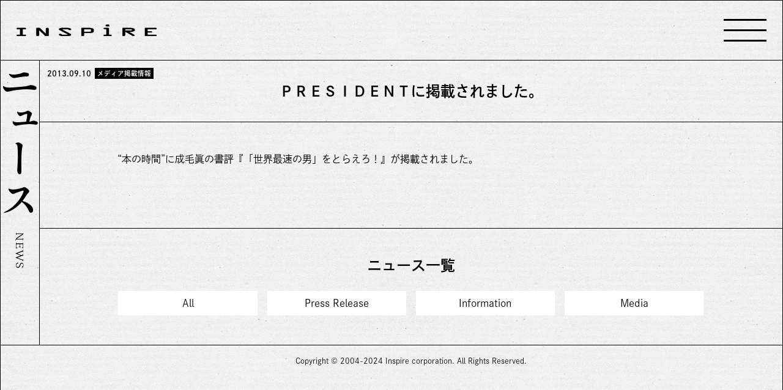

--- FILE ---
content_type: text/html; charset=UTF-8
request_url: https://www.inspirecorp.co.jp/news/media/%EF%BD%90%EF%BD%92%EF%BD%85%EF%BD%93%EF%BD%89%EF%BD%84%EF%BD%85%EF%BD%8E%EF%BD%94%E3%81%AB%E6%8E%B2%E8%BC%89%E3%81%95%E3%82%8C%E3%81%BE%E3%81%97%E3%81%9F%E3%80%82-2
body_size: 29607
content:
<!doctype html>
<html lang="ja">
<head>
<!-- Google Tag Manager -->
<script>(function(w,d,s,l,i){w[l]=w[l]||[];w[l].push({'gtm.start':
new Date().getTime(),event:'gtm.js'});var f=d.getElementsByTagName(s)[0],
j=d.createElement(s),dl=l!='dataLayer'?'&l='+l:'';j.async=true;j.src=
'https://www.googletagmanager.com/gtm.js?id='+i+dl;f.parentNode.insertBefore(j,f);
})(window,document,'script','dataLayer','GTM-N5FPRW4');</script>
<!-- End Google Tag Manager -->

<script>
  (function(d) {
    var config = {
      kitId: 'fkv6mao',
      scriptTimeout: 3000,
      async: true
    },
    h=d.documentElement,t=setTimeout(function(){h.className=h.className.replace(/\bwf-loading\b/g,"")+" wf-inactive";},config.scriptTimeout),tk=d.createElement("script"),f=false,s=d.getElementsByTagName("script")[0],a;h.className+=" wf-loading";tk.src='https://use.typekit.net/'+config.kitId+'.js';tk.async=true;tk.onload=tk.onreadystatechange=function(){a=this.readyState;if(f||a&&a!="complete"&&a!="loaded")return;f=true;clearTimeout(t);try{Typekit.load(config)}catch(e){}};s.parentNode.insertBefore(tk,s)
  })(document);
</script>
<script>
  (function(d) {
    var config = {
      kitId: 'nln8zyq',
      scriptTimeout: 3000,
      async: true
    },
    h=d.documentElement,t=setTimeout(function(){h.className=h.className.replace(/\bwf-loading\b/g,"")+" wf-inactive";},config.scriptTimeout),tk=d.createElement("script"),f=false,s=d.getElementsByTagName("script")[0],a;h.className+=" wf-loading";tk.src='https://use.typekit.net/'+config.kitId+'.js';tk.async=true;tk.onload=tk.onreadystatechange=function(){a=this.readyState;if(f||a&&a!="complete"&&a!="loaded")return;f=true;clearTimeout(t);try{Typekit.load(config)}catch(e){}};s.parentNode.insertBefore(tk,s)
  })(document);
</script><meta charset="utf-8">

<meta name="viewport" content="width=device-width, initial-scale=1">
<meta property="og:image" content="https://www.inspirecorp.co.jp/inspire/wp-content/themes/inspire01/common/images/ogp01.png" />
<link rel="stylesheet" href="https://www.inspirecorp.co.jp/inspire/wp-content/themes/inspire01/common/styles/reset.css" type="text/css" />
<link rel="stylesheet" href="https://www.inspirecorp.co.jp/inspire/wp-content/themes/inspire01/common/styles/style.css" type="text/css" />
<link rel="stylesheet" href="https://www.inspirecorp.co.jp/inspire/wp-content/themes/inspire01/single/styles/style.css" type="text/css" />
<link rel="shortcut icon" href="https://www.inspirecorp.co.jp/inspire/wp-content/themes/inspire01/common/images/favicon.ico" type="image/x-icon" />

		<!-- All in One SEO 4.6.1.1 - aioseo.com -->
		<title>ＰＲＥＳＩＤＥＮＴに掲載されました。 | 株式会社インスパイア</title>
		<meta name="robots" content="max-image-preview:large" />
		<link rel="canonical" href="https://www.inspirecorp.co.jp/news/media/%ef%bd%90%ef%bd%92%ef%bd%85%ef%bd%93%ef%bd%89%ef%bd%84%ef%bd%85%ef%bd%8e%ef%bd%94%e3%81%ab%e6%8e%b2%e8%bc%89%e3%81%95%e3%82%8c%e3%81%be%e3%81%97%e3%81%9f%e3%80%82-2" />
		<meta name="generator" content="All in One SEO (AIOSEO) 4.6.1.1" />
		<meta property="og:locale" content="ja_JP" />
		<meta property="og:site_name" content="株式会社インスパイア |" />
		<meta property="og:type" content="article" />
		<meta property="og:title" content="ＰＲＥＳＩＤＥＮＴに掲載されました。 | 株式会社インスパイア" />
		<meta property="og:url" content="https://www.inspirecorp.co.jp/news/media/%ef%bd%90%ef%bd%92%ef%bd%85%ef%bd%93%ef%bd%89%ef%bd%84%ef%bd%85%ef%bd%8e%ef%bd%94%e3%81%ab%e6%8e%b2%e8%bc%89%e3%81%95%e3%82%8c%e3%81%be%e3%81%97%e3%81%9f%e3%80%82-2" />
		<meta property="article:published_time" content="2013-09-09T15:00:00+00:00" />
		<meta property="article:modified_time" content="2015-09-13T13:09:13+00:00" />
		<meta name="twitter:card" content="summary_large_image" />
		<meta name="twitter:title" content="ＰＲＥＳＩＤＥＮＴに掲載されました。 | 株式会社インスパイア" />
		<script type="application/ld+json" class="aioseo-schema">
			{"@context":"https:\/\/schema.org","@graph":[{"@type":"Article","@id":"https:\/\/www.inspirecorp.co.jp\/news\/media\/%ef%bd%90%ef%bd%92%ef%bd%85%ef%bd%93%ef%bd%89%ef%bd%84%ef%bd%85%ef%bd%8e%ef%bd%94%e3%81%ab%e6%8e%b2%e8%bc%89%e3%81%95%e3%82%8c%e3%81%be%e3%81%97%e3%81%9f%e3%80%82-2#article","name":"\uff30\uff32\uff25\uff33\uff29\uff24\uff25\uff2e\uff34\u306b\u63b2\u8f09\u3055\u308c\u307e\u3057\u305f\u3002 | \u682a\u5f0f\u4f1a\u793e\u30a4\u30f3\u30b9\u30d1\u30a4\u30a2","headline":"\uff30\uff32\uff25\uff33\uff29\uff24\uff25\uff2e\uff34\u306b\u63b2\u8f09\u3055\u308c\u307e\u3057\u305f\u3002","author":{"@id":"https:\/\/www.inspirecorp.co.jp\/author\/inspire_admin#author"},"publisher":{"@id":"https:\/\/www.inspirecorp.co.jp\/#organization"},"datePublished":"2013-09-10T00:00:00+09:00","dateModified":"2015-09-13T22:09:13+09:00","inLanguage":"ja","mainEntityOfPage":{"@id":"https:\/\/www.inspirecorp.co.jp\/news\/media\/%ef%bd%90%ef%bd%92%ef%bd%85%ef%bd%93%ef%bd%89%ef%bd%84%ef%bd%85%ef%bd%8e%ef%bd%94%e3%81%ab%e6%8e%b2%e8%bc%89%e3%81%95%e3%82%8c%e3%81%be%e3%81%97%e3%81%9f%e3%80%82-2#webpage"},"isPartOf":{"@id":"https:\/\/www.inspirecorp.co.jp\/news\/media\/%ef%bd%90%ef%bd%92%ef%bd%85%ef%bd%93%ef%bd%89%ef%bd%84%ef%bd%85%ef%bd%8e%ef%bd%94%e3%81%ab%e6%8e%b2%e8%bc%89%e3%81%95%e3%82%8c%e3%81%be%e3%81%97%e3%81%9f%e3%80%82-2#webpage"},"articleSection":"\u30e1\u30c7\u30a3\u30a2\u63b2\u8f09\u60c5\u5831"},{"@type":"BreadcrumbList","@id":"https:\/\/www.inspirecorp.co.jp\/news\/media\/%ef%bd%90%ef%bd%92%ef%bd%85%ef%bd%93%ef%bd%89%ef%bd%84%ef%bd%85%ef%bd%8e%ef%bd%94%e3%81%ab%e6%8e%b2%e8%bc%89%e3%81%95%e3%82%8c%e3%81%be%e3%81%97%e3%81%9f%e3%80%82-2#breadcrumblist","itemListElement":[{"@type":"ListItem","@id":"https:\/\/www.inspirecorp.co.jp\/#listItem","position":1,"name":"\u5bb6","item":"https:\/\/www.inspirecorp.co.jp\/","nextItem":"https:\/\/www.inspirecorp.co.jp\/news\/media\/%ef%bd%90%ef%bd%92%ef%bd%85%ef%bd%93%ef%bd%89%ef%bd%84%ef%bd%85%ef%bd%8e%ef%bd%94%e3%81%ab%e6%8e%b2%e8%bc%89%e3%81%95%e3%82%8c%e3%81%be%e3%81%97%e3%81%9f%e3%80%82-2#listItem"},{"@type":"ListItem","@id":"https:\/\/www.inspirecorp.co.jp\/news\/media\/%ef%bd%90%ef%bd%92%ef%bd%85%ef%bd%93%ef%bd%89%ef%bd%84%ef%bd%85%ef%bd%8e%ef%bd%94%e3%81%ab%e6%8e%b2%e8%bc%89%e3%81%95%e3%82%8c%e3%81%be%e3%81%97%e3%81%9f%e3%80%82-2#listItem","position":2,"name":"\uff30\uff32\uff25\uff33\uff29\uff24\uff25\uff2e\uff34\u306b\u63b2\u8f09\u3055\u308c\u307e\u3057\u305f\u3002","previousItem":"https:\/\/www.inspirecorp.co.jp\/#listItem"}]},{"@type":"Organization","@id":"https:\/\/www.inspirecorp.co.jp\/#organization","name":"\u682a\u5f0f\u4f1a\u793e\u30a4\u30f3\u30b9\u30d1\u30a4\u30a2","url":"https:\/\/www.inspirecorp.co.jp\/"},{"@type":"Person","@id":"https:\/\/www.inspirecorp.co.jp\/author\/inspire_admin#author","url":"https:\/\/www.inspirecorp.co.jp\/author\/inspire_admin","name":"inspire_admin","image":{"@type":"ImageObject","@id":"https:\/\/www.inspirecorp.co.jp\/news\/media\/%ef%bd%90%ef%bd%92%ef%bd%85%ef%bd%93%ef%bd%89%ef%bd%84%ef%bd%85%ef%bd%8e%ef%bd%94%e3%81%ab%e6%8e%b2%e8%bc%89%e3%81%95%e3%82%8c%e3%81%be%e3%81%97%e3%81%9f%e3%80%82-2#authorImage","url":"https:\/\/secure.gravatar.com\/avatar\/e79989730f80f0762dcfcbfdb48838eb?s=96&d=mm&r=g","width":96,"height":96,"caption":"inspire_admin"}},{"@type":"WebPage","@id":"https:\/\/www.inspirecorp.co.jp\/news\/media\/%ef%bd%90%ef%bd%92%ef%bd%85%ef%bd%93%ef%bd%89%ef%bd%84%ef%bd%85%ef%bd%8e%ef%bd%94%e3%81%ab%e6%8e%b2%e8%bc%89%e3%81%95%e3%82%8c%e3%81%be%e3%81%97%e3%81%9f%e3%80%82-2#webpage","url":"https:\/\/www.inspirecorp.co.jp\/news\/media\/%ef%bd%90%ef%bd%92%ef%bd%85%ef%bd%93%ef%bd%89%ef%bd%84%ef%bd%85%ef%bd%8e%ef%bd%94%e3%81%ab%e6%8e%b2%e8%bc%89%e3%81%95%e3%82%8c%e3%81%be%e3%81%97%e3%81%9f%e3%80%82-2","name":"\uff30\uff32\uff25\uff33\uff29\uff24\uff25\uff2e\uff34\u306b\u63b2\u8f09\u3055\u308c\u307e\u3057\u305f\u3002 | \u682a\u5f0f\u4f1a\u793e\u30a4\u30f3\u30b9\u30d1\u30a4\u30a2","inLanguage":"ja","isPartOf":{"@id":"https:\/\/www.inspirecorp.co.jp\/#website"},"breadcrumb":{"@id":"https:\/\/www.inspirecorp.co.jp\/news\/media\/%ef%bd%90%ef%bd%92%ef%bd%85%ef%bd%93%ef%bd%89%ef%bd%84%ef%bd%85%ef%bd%8e%ef%bd%94%e3%81%ab%e6%8e%b2%e8%bc%89%e3%81%95%e3%82%8c%e3%81%be%e3%81%97%e3%81%9f%e3%80%82-2#breadcrumblist"},"author":{"@id":"https:\/\/www.inspirecorp.co.jp\/author\/inspire_admin#author"},"creator":{"@id":"https:\/\/www.inspirecorp.co.jp\/author\/inspire_admin#author"},"datePublished":"2013-09-10T00:00:00+09:00","dateModified":"2015-09-13T22:09:13+09:00"},{"@type":"WebSite","@id":"https:\/\/www.inspirecorp.co.jp\/#website","url":"https:\/\/www.inspirecorp.co.jp\/","name":"\u682a\u5f0f\u4f1a\u793e\u30a4\u30f3\u30b9\u30d1\u30a4\u30a2","inLanguage":"ja","publisher":{"@id":"https:\/\/www.inspirecorp.co.jp\/#organization"}}]}
		</script>
		<!-- All in One SEO -->

<link rel="alternate" type="application/rss+xml" title="株式会社インスパイア &raquo; ＰＲＥＳＩＤＥＮＴに掲載されました。 のコメントのフィード" href="https://www.inspirecorp.co.jp/news/media/%ef%bd%90%ef%bd%92%ef%bd%85%ef%bd%93%ef%bd%89%ef%bd%84%ef%bd%85%ef%bd%8e%ef%bd%94%e3%81%ab%e6%8e%b2%e8%bc%89%e3%81%95%e3%82%8c%e3%81%be%e3%81%97%e3%81%9f%e3%80%82-2/feed" />
<script type="text/javascript">
/* <![CDATA[ */
window._wpemojiSettings = {"baseUrl":"https:\/\/s.w.org\/images\/core\/emoji\/15.0.3\/72x72\/","ext":".png","svgUrl":"https:\/\/s.w.org\/images\/core\/emoji\/15.0.3\/svg\/","svgExt":".svg","source":{"concatemoji":"https:\/\/www.inspirecorp.co.jp\/inspire\/wp-includes\/js\/wp-emoji-release.min.js?ver=6.5.7"}};
/*! This file is auto-generated */
!function(i,n){var o,s,e;function c(e){try{var t={supportTests:e,timestamp:(new Date).valueOf()};sessionStorage.setItem(o,JSON.stringify(t))}catch(e){}}function p(e,t,n){e.clearRect(0,0,e.canvas.width,e.canvas.height),e.fillText(t,0,0);var t=new Uint32Array(e.getImageData(0,0,e.canvas.width,e.canvas.height).data),r=(e.clearRect(0,0,e.canvas.width,e.canvas.height),e.fillText(n,0,0),new Uint32Array(e.getImageData(0,0,e.canvas.width,e.canvas.height).data));return t.every(function(e,t){return e===r[t]})}function u(e,t,n){switch(t){case"flag":return n(e,"\ud83c\udff3\ufe0f\u200d\u26a7\ufe0f","\ud83c\udff3\ufe0f\u200b\u26a7\ufe0f")?!1:!n(e,"\ud83c\uddfa\ud83c\uddf3","\ud83c\uddfa\u200b\ud83c\uddf3")&&!n(e,"\ud83c\udff4\udb40\udc67\udb40\udc62\udb40\udc65\udb40\udc6e\udb40\udc67\udb40\udc7f","\ud83c\udff4\u200b\udb40\udc67\u200b\udb40\udc62\u200b\udb40\udc65\u200b\udb40\udc6e\u200b\udb40\udc67\u200b\udb40\udc7f");case"emoji":return!n(e,"\ud83d\udc26\u200d\u2b1b","\ud83d\udc26\u200b\u2b1b")}return!1}function f(e,t,n){var r="undefined"!=typeof WorkerGlobalScope&&self instanceof WorkerGlobalScope?new OffscreenCanvas(300,150):i.createElement("canvas"),a=r.getContext("2d",{willReadFrequently:!0}),o=(a.textBaseline="top",a.font="600 32px Arial",{});return e.forEach(function(e){o[e]=t(a,e,n)}),o}function t(e){var t=i.createElement("script");t.src=e,t.defer=!0,i.head.appendChild(t)}"undefined"!=typeof Promise&&(o="wpEmojiSettingsSupports",s=["flag","emoji"],n.supports={everything:!0,everythingExceptFlag:!0},e=new Promise(function(e){i.addEventListener("DOMContentLoaded",e,{once:!0})}),new Promise(function(t){var n=function(){try{var e=JSON.parse(sessionStorage.getItem(o));if("object"==typeof e&&"number"==typeof e.timestamp&&(new Date).valueOf()<e.timestamp+604800&&"object"==typeof e.supportTests)return e.supportTests}catch(e){}return null}();if(!n){if("undefined"!=typeof Worker&&"undefined"!=typeof OffscreenCanvas&&"undefined"!=typeof URL&&URL.createObjectURL&&"undefined"!=typeof Blob)try{var e="postMessage("+f.toString()+"("+[JSON.stringify(s),u.toString(),p.toString()].join(",")+"));",r=new Blob([e],{type:"text/javascript"}),a=new Worker(URL.createObjectURL(r),{name:"wpTestEmojiSupports"});return void(a.onmessage=function(e){c(n=e.data),a.terminate(),t(n)})}catch(e){}c(n=f(s,u,p))}t(n)}).then(function(e){for(var t in e)n.supports[t]=e[t],n.supports.everything=n.supports.everything&&n.supports[t],"flag"!==t&&(n.supports.everythingExceptFlag=n.supports.everythingExceptFlag&&n.supports[t]);n.supports.everythingExceptFlag=n.supports.everythingExceptFlag&&!n.supports.flag,n.DOMReady=!1,n.readyCallback=function(){n.DOMReady=!0}}).then(function(){return e}).then(function(){var e;n.supports.everything||(n.readyCallback(),(e=n.source||{}).concatemoji?t(e.concatemoji):e.wpemoji&&e.twemoji&&(t(e.twemoji),t(e.wpemoji)))}))}((window,document),window._wpemojiSettings);
/* ]]> */
</script>
<style id='wp-emoji-styles-inline-css' type='text/css'>

	img.wp-smiley, img.emoji {
		display: inline !important;
		border: none !important;
		box-shadow: none !important;
		height: 1em !important;
		width: 1em !important;
		margin: 0 0.07em !important;
		vertical-align: -0.1em !important;
		background: none !important;
		padding: 0 !important;
	}
</style>
<link rel='stylesheet' id='wp-block-library-css' href='https://www.inspirecorp.co.jp/inspire/wp-includes/css/dist/block-library/style.min.css?ver=6.5.7' type='text/css' media='all' />
<style id='classic-theme-styles-inline-css' type='text/css'>
/*! This file is auto-generated */
.wp-block-button__link{color:#fff;background-color:#32373c;border-radius:9999px;box-shadow:none;text-decoration:none;padding:calc(.667em + 2px) calc(1.333em + 2px);font-size:1.125em}.wp-block-file__button{background:#32373c;color:#fff;text-decoration:none}
</style>
<style id='global-styles-inline-css' type='text/css'>
body{--wp--preset--color--black: #000000;--wp--preset--color--cyan-bluish-gray: #abb8c3;--wp--preset--color--white: #ffffff;--wp--preset--color--pale-pink: #f78da7;--wp--preset--color--vivid-red: #cf2e2e;--wp--preset--color--luminous-vivid-orange: #ff6900;--wp--preset--color--luminous-vivid-amber: #fcb900;--wp--preset--color--light-green-cyan: #7bdcb5;--wp--preset--color--vivid-green-cyan: #00d084;--wp--preset--color--pale-cyan-blue: #8ed1fc;--wp--preset--color--vivid-cyan-blue: #0693e3;--wp--preset--color--vivid-purple: #9b51e0;--wp--preset--gradient--vivid-cyan-blue-to-vivid-purple: linear-gradient(135deg,rgba(6,147,227,1) 0%,rgb(155,81,224) 100%);--wp--preset--gradient--light-green-cyan-to-vivid-green-cyan: linear-gradient(135deg,rgb(122,220,180) 0%,rgb(0,208,130) 100%);--wp--preset--gradient--luminous-vivid-amber-to-luminous-vivid-orange: linear-gradient(135deg,rgba(252,185,0,1) 0%,rgba(255,105,0,1) 100%);--wp--preset--gradient--luminous-vivid-orange-to-vivid-red: linear-gradient(135deg,rgba(255,105,0,1) 0%,rgb(207,46,46) 100%);--wp--preset--gradient--very-light-gray-to-cyan-bluish-gray: linear-gradient(135deg,rgb(238,238,238) 0%,rgb(169,184,195) 100%);--wp--preset--gradient--cool-to-warm-spectrum: linear-gradient(135deg,rgb(74,234,220) 0%,rgb(151,120,209) 20%,rgb(207,42,186) 40%,rgb(238,44,130) 60%,rgb(251,105,98) 80%,rgb(254,248,76) 100%);--wp--preset--gradient--blush-light-purple: linear-gradient(135deg,rgb(255,206,236) 0%,rgb(152,150,240) 100%);--wp--preset--gradient--blush-bordeaux: linear-gradient(135deg,rgb(254,205,165) 0%,rgb(254,45,45) 50%,rgb(107,0,62) 100%);--wp--preset--gradient--luminous-dusk: linear-gradient(135deg,rgb(255,203,112) 0%,rgb(199,81,192) 50%,rgb(65,88,208) 100%);--wp--preset--gradient--pale-ocean: linear-gradient(135deg,rgb(255,245,203) 0%,rgb(182,227,212) 50%,rgb(51,167,181) 100%);--wp--preset--gradient--electric-grass: linear-gradient(135deg,rgb(202,248,128) 0%,rgb(113,206,126) 100%);--wp--preset--gradient--midnight: linear-gradient(135deg,rgb(2,3,129) 0%,rgb(40,116,252) 100%);--wp--preset--font-size--small: 13px;--wp--preset--font-size--medium: 20px;--wp--preset--font-size--large: 36px;--wp--preset--font-size--x-large: 42px;--wp--preset--spacing--20: 0.44rem;--wp--preset--spacing--30: 0.67rem;--wp--preset--spacing--40: 1rem;--wp--preset--spacing--50: 1.5rem;--wp--preset--spacing--60: 2.25rem;--wp--preset--spacing--70: 3.38rem;--wp--preset--spacing--80: 5.06rem;--wp--preset--shadow--natural: 6px 6px 9px rgba(0, 0, 0, 0.2);--wp--preset--shadow--deep: 12px 12px 50px rgba(0, 0, 0, 0.4);--wp--preset--shadow--sharp: 6px 6px 0px rgba(0, 0, 0, 0.2);--wp--preset--shadow--outlined: 6px 6px 0px -3px rgba(255, 255, 255, 1), 6px 6px rgba(0, 0, 0, 1);--wp--preset--shadow--crisp: 6px 6px 0px rgba(0, 0, 0, 1);}:where(.is-layout-flex){gap: 0.5em;}:where(.is-layout-grid){gap: 0.5em;}body .is-layout-flex{display: flex;}body .is-layout-flex{flex-wrap: wrap;align-items: center;}body .is-layout-flex > *{margin: 0;}body .is-layout-grid{display: grid;}body .is-layout-grid > *{margin: 0;}:where(.wp-block-columns.is-layout-flex){gap: 2em;}:where(.wp-block-columns.is-layout-grid){gap: 2em;}:where(.wp-block-post-template.is-layout-flex){gap: 1.25em;}:where(.wp-block-post-template.is-layout-grid){gap: 1.25em;}.has-black-color{color: var(--wp--preset--color--black) !important;}.has-cyan-bluish-gray-color{color: var(--wp--preset--color--cyan-bluish-gray) !important;}.has-white-color{color: var(--wp--preset--color--white) !important;}.has-pale-pink-color{color: var(--wp--preset--color--pale-pink) !important;}.has-vivid-red-color{color: var(--wp--preset--color--vivid-red) !important;}.has-luminous-vivid-orange-color{color: var(--wp--preset--color--luminous-vivid-orange) !important;}.has-luminous-vivid-amber-color{color: var(--wp--preset--color--luminous-vivid-amber) !important;}.has-light-green-cyan-color{color: var(--wp--preset--color--light-green-cyan) !important;}.has-vivid-green-cyan-color{color: var(--wp--preset--color--vivid-green-cyan) !important;}.has-pale-cyan-blue-color{color: var(--wp--preset--color--pale-cyan-blue) !important;}.has-vivid-cyan-blue-color{color: var(--wp--preset--color--vivid-cyan-blue) !important;}.has-vivid-purple-color{color: var(--wp--preset--color--vivid-purple) !important;}.has-black-background-color{background-color: var(--wp--preset--color--black) !important;}.has-cyan-bluish-gray-background-color{background-color: var(--wp--preset--color--cyan-bluish-gray) !important;}.has-white-background-color{background-color: var(--wp--preset--color--white) !important;}.has-pale-pink-background-color{background-color: var(--wp--preset--color--pale-pink) !important;}.has-vivid-red-background-color{background-color: var(--wp--preset--color--vivid-red) !important;}.has-luminous-vivid-orange-background-color{background-color: var(--wp--preset--color--luminous-vivid-orange) !important;}.has-luminous-vivid-amber-background-color{background-color: var(--wp--preset--color--luminous-vivid-amber) !important;}.has-light-green-cyan-background-color{background-color: var(--wp--preset--color--light-green-cyan) !important;}.has-vivid-green-cyan-background-color{background-color: var(--wp--preset--color--vivid-green-cyan) !important;}.has-pale-cyan-blue-background-color{background-color: var(--wp--preset--color--pale-cyan-blue) !important;}.has-vivid-cyan-blue-background-color{background-color: var(--wp--preset--color--vivid-cyan-blue) !important;}.has-vivid-purple-background-color{background-color: var(--wp--preset--color--vivid-purple) !important;}.has-black-border-color{border-color: var(--wp--preset--color--black) !important;}.has-cyan-bluish-gray-border-color{border-color: var(--wp--preset--color--cyan-bluish-gray) !important;}.has-white-border-color{border-color: var(--wp--preset--color--white) !important;}.has-pale-pink-border-color{border-color: var(--wp--preset--color--pale-pink) !important;}.has-vivid-red-border-color{border-color: var(--wp--preset--color--vivid-red) !important;}.has-luminous-vivid-orange-border-color{border-color: var(--wp--preset--color--luminous-vivid-orange) !important;}.has-luminous-vivid-amber-border-color{border-color: var(--wp--preset--color--luminous-vivid-amber) !important;}.has-light-green-cyan-border-color{border-color: var(--wp--preset--color--light-green-cyan) !important;}.has-vivid-green-cyan-border-color{border-color: var(--wp--preset--color--vivid-green-cyan) !important;}.has-pale-cyan-blue-border-color{border-color: var(--wp--preset--color--pale-cyan-blue) !important;}.has-vivid-cyan-blue-border-color{border-color: var(--wp--preset--color--vivid-cyan-blue) !important;}.has-vivid-purple-border-color{border-color: var(--wp--preset--color--vivid-purple) !important;}.has-vivid-cyan-blue-to-vivid-purple-gradient-background{background: var(--wp--preset--gradient--vivid-cyan-blue-to-vivid-purple) !important;}.has-light-green-cyan-to-vivid-green-cyan-gradient-background{background: var(--wp--preset--gradient--light-green-cyan-to-vivid-green-cyan) !important;}.has-luminous-vivid-amber-to-luminous-vivid-orange-gradient-background{background: var(--wp--preset--gradient--luminous-vivid-amber-to-luminous-vivid-orange) !important;}.has-luminous-vivid-orange-to-vivid-red-gradient-background{background: var(--wp--preset--gradient--luminous-vivid-orange-to-vivid-red) !important;}.has-very-light-gray-to-cyan-bluish-gray-gradient-background{background: var(--wp--preset--gradient--very-light-gray-to-cyan-bluish-gray) !important;}.has-cool-to-warm-spectrum-gradient-background{background: var(--wp--preset--gradient--cool-to-warm-spectrum) !important;}.has-blush-light-purple-gradient-background{background: var(--wp--preset--gradient--blush-light-purple) !important;}.has-blush-bordeaux-gradient-background{background: var(--wp--preset--gradient--blush-bordeaux) !important;}.has-luminous-dusk-gradient-background{background: var(--wp--preset--gradient--luminous-dusk) !important;}.has-pale-ocean-gradient-background{background: var(--wp--preset--gradient--pale-ocean) !important;}.has-electric-grass-gradient-background{background: var(--wp--preset--gradient--electric-grass) !important;}.has-midnight-gradient-background{background: var(--wp--preset--gradient--midnight) !important;}.has-small-font-size{font-size: var(--wp--preset--font-size--small) !important;}.has-medium-font-size{font-size: var(--wp--preset--font-size--medium) !important;}.has-large-font-size{font-size: var(--wp--preset--font-size--large) !important;}.has-x-large-font-size{font-size: var(--wp--preset--font-size--x-large) !important;}
.wp-block-navigation a:where(:not(.wp-element-button)){color: inherit;}
:where(.wp-block-post-template.is-layout-flex){gap: 1.25em;}:where(.wp-block-post-template.is-layout-grid){gap: 1.25em;}
:where(.wp-block-columns.is-layout-flex){gap: 2em;}:where(.wp-block-columns.is-layout-grid){gap: 2em;}
.wp-block-pullquote{font-size: 1.5em;line-height: 1.6;}
</style>
<link rel='stylesheet' id='bogo-css' href='https://www.inspirecorp.co.jp/inspire/wp-content/plugins/bogo/includes/css/style.css?ver=3.7' type='text/css' media='all' />
<link rel="https://api.w.org/" href="https://www.inspirecorp.co.jp/wp-json/" /><link rel="alternate" type="application/json" href="https://www.inspirecorp.co.jp/wp-json/wp/v2/posts/3858" /><link rel="EditURI" type="application/rsd+xml" title="RSD" href="https://www.inspirecorp.co.jp/inspire/xmlrpc.php?rsd" />
<meta name="generator" content="WordPress 6.5.7" />
<link rel='shortlink' href='https://www.inspirecorp.co.jp/?p=3858' />
<link rel="alternate" type="application/json+oembed" href="https://www.inspirecorp.co.jp/wp-json/oembed/1.0/embed?url=https%3A%2F%2Fwww.inspirecorp.co.jp%2Fnews%2Fmedia%2F%25ef%25bd%2590%25ef%25bd%2592%25ef%25bd%2585%25ef%25bd%2593%25ef%25bd%2589%25ef%25bd%2584%25ef%25bd%2585%25ef%25bd%258e%25ef%25bd%2594%25e3%2581%25ab%25e6%258e%25b2%25e8%25bc%2589%25e3%2581%2595%25e3%2582%258c%25e3%2581%25be%25e3%2581%2597%25e3%2581%259f%25e3%2580%2582-2" />
<link rel="alternate" type="text/xml+oembed" href="https://www.inspirecorp.co.jp/wp-json/oembed/1.0/embed?url=https%3A%2F%2Fwww.inspirecorp.co.jp%2Fnews%2Fmedia%2F%25ef%25bd%2590%25ef%25bd%2592%25ef%25bd%2585%25ef%25bd%2593%25ef%25bd%2589%25ef%25bd%2584%25ef%25bd%2585%25ef%25bd%258e%25ef%25bd%2594%25e3%2581%25ab%25e6%258e%25b2%25e8%25bc%2589%25e3%2581%2595%25e3%2582%258c%25e3%2581%25be%25e3%2581%2597%25e3%2581%259f%25e3%2580%2582-2&#038;format=xml" />
<link rel="icon" href="https://www.inspirecorp.co.jp/inspire/wp-content/uploads/inspirecorp-logo-150x150.png" sizes="32x32" />
<link rel="icon" href="https://www.inspirecorp.co.jp/inspire/wp-content/uploads/inspirecorp-logo.png" sizes="192x192" />
<link rel="apple-touch-icon" href="https://www.inspirecorp.co.jp/inspire/wp-content/uploads/inspirecorp-logo.png" />
<meta name="msapplication-TileImage" content="https://www.inspirecorp.co.jp/inspire/wp-content/uploads/inspirecorp-logo.png" />
</head>
<body id="underlayer" class="single">
<!-- Google Tag Manager (noscript) -->
<noscript><iframe src="https://www.googletagmanager.com/ns.html?id=GTM-N5FPRW4"
height="0" width="0" style="display:none;visibility:hidden"></iframe></noscript>
<!-- End Google Tag Manager (noscript) -->
        <header>
            <div class="inner">
                <h1><a href="/">
                                        <img src="https://www.inspirecorp.co.jp/inspire/wp-content/themes/inspire01/common/images/logo01.png" alt="INSPiRE">
                                    </a></h1>
                <div class="box01">
                                        <div id="menuTrigger"><div><span></span><span></span><span></span></div></div>
                    <div id="headerPanel">
                        <div class="inner">
                            <div>
                                <nav>
                                    <ul>
                                        <li><a href="https://www.inspirecorp.co.jp/business_find/">ファンド出資</a></li>
                                        <li><a href="https://www.inspirecorp.co.jp/business_owncapital/">自己資本出資</a></li>
                                        <li><a href="https://www.inspirecorp.co.jp/service/">事業内容</a></li>
                                        <li><a href="https://www.inspirecorp.co.jp/roi/">出資先</a></li>
                                        <li><a href="https://www.inspirecorp.co.jp/past_cases/">支援事例</a></li>
                                        <li><a href="https://www.inspirecorp.co.jp/about/">会社概要</a></li>
                                        <li><a href="https://www.inspirecorp.co.jp/about/staff/">チームメンバー</a></li>
                                        <li><a href="https://www.inspirecorp.co.jp/recruit/">リクルート</a></li>
                                        <li><a href="https://www.inspirecorp.co.jp/news/">ニュース</a></li>
                                        <li><a href="https://www.inspirecorp.co.jp/media/">メディア掲載情報</a></li>
                                        <li><a href="https://www.inspirecorp.co.jp/artist/">アーティスト</a></li>
                                    </ul>
                                </nav>
                            </div>
                        </div>
                    </div>
                </div>
            </div>
        </header>    <section id="wrap">
        <h2 id="title">ニュース<span>NEWS</span></h2>
        <div id="contentsWrap">
            <div id="contents">
                                <section class="sec01">
                                        <h3><div class="icon01"><span class="update">2013.09.10</span><span class="category">メディア掲載情報</span></div>ＰＲＥＳＩＤＥＮＴに掲載されました。</h3>
                    <div class="wrap01">
                        <div class="box01">“本の時間”に成毛眞の書評『「世界最速の男」をとらえろ！』が掲載されました。</div>
                    </div>
                </secton>
                                <nav class="categoryList">
                    <h4>ニュース一覧</h4>
                    <ul>
                        <li><a href="https://www.inspirecorp.co.jp/news/">All</a></li>
                        <li><a href="https://www.inspirecorp.co.jp/news/pressrelease/">Press Release</a></li>
                        <li><a href="https://www.inspirecorp.co.jp/news/information/">Information</a></li>
                        <li><a href="https://www.inspirecorp.co.jp/news/media/">Media</a></li>
                    </ul>
                </nav>
            </div>
        </div>
    </section>
	    <footer>
        <p id="copyright"><small>Copyright &copy; 2004-2024 Inspire corporation. All Rights Reserved.</small></p>
    </footer>
    <script src="https://www.inspirecorp.co.jp/inspire/wp-content/themes/inspire01/common/js/jquery-3.7.1.min.js"></script>
    <link rel="stylesheet" type="text/css" href="https://www.inspirecorp.co.jp/inspire/wp-content/themes/inspire01/common/js/colorbox/colorbox.css">
    <script src="https://www.inspirecorp.co.jp/inspire/wp-content/themes/inspire01/common/js/colorbox/jquery.colorbox-min.js"></script>
    <link rel="stylesheet" type="text/css" href="https://www.inspirecorp.co.jp/inspire/wp-content/themes/inspire01/common/js/slick/slick.css">
    <link rel="stylesheet" type="text/css" href="https://www.inspirecorp.co.jp/inspire/wp-content/themes/inspire01/common/js/slick/slick-theme.css">
    <script src="https://www.inspirecorp.co.jp/inspire/wp-content/themes/inspire01/common/js/slick/slick.min.js"></script>
    <script src="https://www.inspirecorp.co.jp/inspire/wp-content/themes/inspire01/common/js/inview/jquery.inview.min.js"></script>
    <script src="https://www.inspirecorp.co.jp/inspire/wp-content/themes/inspire01/common/js/script.js"></script>	    <script src="https://www.inspirecorp.co.jp/inspire/wp-content/themes/inspire01/page/js/script.js"></script>
</body>
</html>


--- FILE ---
content_type: text/css
request_url: https://www.inspirecorp.co.jp/inspire/wp-content/themes/inspire01/common/styles/style.css
body_size: 2815
content:
@charset "UTF-8";
*,
*::before,
*::after {
  box-sizing: border-box; }

a {
  text-decoration: none;
  outline: none;
  color: inherit;
  -webkit-transition: all 0.3s ease-in-out;
  -moz-transition: all 0.3s ease-in-out;
  -o-transition: all 0.3s ease-in-out;
  transition: all 0.3s ease-in-out; }
  a:hover {
    opacity: 0.5; }
  a.off {
    pointer-events: none; }

img {
  vertical-align: top;
  max-width: 100%;
  pointer-events: none;
  -webkit-touch-callout: none;
  -webkit-user-select: none;
  -moz-touch-callout: none;
  -moz-user-select: none;
  user-select: none; }

.sp {
  display: none; }

@media screen and (max-width: 599px) {
  .pc {
    display: none; }

  .sp {
    display: block; } }
.tab {
  display: none; }

@media screen and (min-width: 769px) and (max-width: 1199px) {
  .tab {
    display: block; } }
/*
font-family: "trajan-pro-3", serif;
font-weight: 400;
font-style: normal;

font-family: "kinuta-mincho-stdn", sans-serif;
font-weight: 400;
font-style: normal;
*/
html {
  overflow-y: scroll;
  overflow-x: hidden; }

body {
  font-family: "dnp-shuei-gothic-kin-std", sans-serif;
  font-weight: 400;
  font-style: normal;
  font-size: 16px;
  border-right: 1px solid #000;
  border-left: 1px solid #000;
  background: url(/inspire/wp-content/themes/inspire01/page/images/bg01.png) 0 0 repeat;
  background-size: 100% auto; }
  @media screen and (max-width: 1200px) {
    body {
      font-size: 1.125vw; } }
  @media screen and (max-width: 599px) {
    body {
      font-size: 3.2vw;
      background: url(/inspire/wp-content/themes/inspire01/page/images/bg01.png) 0 0 repeat;
      background-size: 300% auto; } }

/*******************************
colorbox
*******************************/
#colorbox #cboxLoadedContent {
  padding: 0;
  box-shadow: none; }
#colorbox #cboxPrevious, #colorbox #cboxNext, #colorbox #cboxSlideshow {
  display: none !important; }
#colorbox #cboxClose {
  background: url("/inspire/wp-content/themes/inspire01/common/images/close02.svg") no-repeat 0 0 #fff;
  background-size: 100% auto;
  top: 1.35em;
  right: 4.5%; }
  #colorbox #cboxClose:hover {
    background: url("/inspire/wp-content/themes/inspire01/common/images/close02.svg") no-repeat 0 0 #fff;
    background-size: 100% auto;
    top: 1.35em;
    right: 4.5%;
    opacity: 0.7; }
#colorbox #cboxContent {
  margin-top: 0; }

/*******************************
header
*******************************/
header {
  padding: 1.875em 0; }
  @media screen and (max-width: 599px) {
    header {
      padding: 1.25em 0; } }
  header.fixed {
    position: fixed;
    bottom: 0;
    left: 0;
    width: 100%;
    background: url(/inspire/wp-content/themes/inspire01/page/images/bg01.png) 0 0 repeat;
    background-size: 100% auto;
    border: 1px solid #000;
    z-index: 5000; }
    @media screen and (max-width: 599px) {
      header.fixed {
        background: url(/inspire/wp-content/themes/inspire01/page/images/bg01.png) 0 0 repeat;
        background-size: 300% auto; } }
    header.fixed .inner #headerPanel {
      bottom: 0;
      top: auto; }
      @media screen and (max-width: 599px) {
        header.fixed .inner #headerPanel nav {
          margin-top: 0; } }
  header.active {
    border: none; }
    header.active .inner h1 a .logo_white {
      opacity: 0 !important; }
  header .inner {
    display: flex;
    justify-content: space-between;
    align-items: center;
    padding: 0 2%; }
    @media screen and (max-width: 599px) {
      header .inner {
        padding: 0 3.5%; } }
    header .inner h1 {
      width: 18.7%;
      z-index: 501; }
      @media screen and (max-width: 599px) {
        header .inner h1 {
          width: 40%;
          margin-top: -0.35em; } }
      header .inner h1 a {
        display: block; }
        header .inner h1 a .white {
          position: relative; }
          header .inner h1 a .white .logo_white {
            position: absolute;
            top: 0;
            left: 0;
            width: 100%; }
          header .inner h1 a .white .logo_black {
            opacity: 0; }
            header .inner h1 a .white .logo_black.active {
              opacity: 1; }
    header .inner .box01 {
      display: flex;
      justify-content: flex-end;
      align-items: center; }
      header .inner .box01 .art ul {
        display: flex; }
        header .inner .box01 .art ul li {
          list-style-type: none;
          width: 0.9375em;
          height: 0.9375em;
          border: 1px solid #000;
          border-radius: 100%;
          cursor: pointer;
          -webkit-transition: all 0.3s ease-in-out;
          -moz-transition: all 0.3s ease-in-out;
          -o-transition: all 0.3s ease-in-out;
          transition: all 0.3s ease-in-out;
          margin-right: 0.75em; }
          header .inner .box01 .art ul li:hover {
            transform: scale(1.5);
            background: #000; }
          header .inner .box01 .art ul li.active {
            background: #000; }
      header .inner .box01 .art.white li {
        border: 1px solid #fff; }
        header .inner .box01 .art.white li:hover, header .inner .box01 .art.white li.active {
          background: #fff; }
      @media screen and (max-width: 599px) {
        header .inner .box01 .language {
          margin-right: 1.25em;
          /*margin-right: 0.5em;artistボタン6つ時*/ } }
      header .inner .box01 .language ul {
        display: flex; }
        header .inner .box01 .language ul li {
          list-style-type: none;
          font-size: 1.5em;
          font-weight: 700; }
          header .inner .box01 .language ul li:not(:last-child)::after {
            content: "/";
            margin: 0 0.35em; }
      header .inner .box01 .language.white {
        color: #fff; }
    header .inner #menuTrigger {
      position: relative;
      cursor: pointer;
      -webkit-transition: all 0.2s ease;
      -moz-transition: all 0.2s ease;
      -o-transition: all 0.2s ease;
      transition: all 0.2s ease;
      display: flex;
      justify-content: center;
      align-items: center;
      margin-left: 1.6875em;
      z-index: 501; }
      @media screen and (max-width: 599px) {
        header .inner #menuTrigger {
          margin-left: 3%; } }
    header .inner #menuTrigger:hover {
      opacity: 0.8; }
    header .inner #menuTrigger div,
    header .inner #menuTrigger div span {
      display: inline-block;
      transition: all .4s;
      box-sizing: border-box; }
    header .inner #menuTrigger div {
      position: relative;
      width: 4.375em;
      height: 37px;
      background: none;
      border: none;
      appearance: none;
      cursor: pointer; }
      @media screen and (max-width: 599px) {
        header .inner #menuTrigger div {
          margin-top: 0;
          width: 10vw;
          height: 25px; } }
      header .inner #menuTrigger div.active span {
        background: #000 !important; }
    header .inner #menuTrigger div span {
      position: absolute;
      left: 0;
      width: 100%;
      height: 3px;
      background-color: #000000; }
      @media screen and (max-width: 599px) {
        header .inner #menuTrigger div span {
          height: 2px; } }
      header .inner #menuTrigger div span.white {
        background: #fff; }
    header .inner #menuTrigger div span:nth-of-type(1) {
      top: 0; }
    header .inner #menuTrigger div span:nth-of-type(2) {
      top: 17px; }
      @media screen and (max-width: 599px) {
        header .inner #menuTrigger div span:nth-of-type(2) {
          top: 12px; } }
    header .inner #menuTrigger div span:nth-of-type(3) {
      bottom: 0; }
    header .inner #menuTrigger div.active span:nth-of-type(1) {
      transform: translateY(18px) translateX(0.5em) rotate(-45deg);
      width: 3em;
      height: 1px; }
      @media screen and (max-width: 599px) {
        header .inner #menuTrigger div.active span:nth-of-type(1) {
          transform: translateY(12px) rotate(-45deg); } }
    header .inner #menuTrigger div.active span:nth-of-type(2) {
      opacity: 0; }
    header .inner #menuTrigger div.active span:nth-of-type(3) {
      transform: translateY(-18px) translateX(0.5em) rotate(45deg);
      width: 3em;
      height: 1px; }
      @media screen and (max-width: 599px) {
        header .inner #menuTrigger div.active span:nth-of-type(3) {
          transform: translateY(-12px) rotate(45deg); } }
    header .inner #menuTrigger span.txt01 {
      position: absolute;
      bottom: 10%;
      left: 0;
      width: 100%;
      height: auto;
      color: #fff;
      font-weight: 700;
      text-align: center; }
      @media screen and (max-width: 599px) {
        header .inner #menuTrigger span.txt01 {
          bottom: 3.5%;
          font-size: 60%; } }
    header .inner #headerPanel {
      display: none;
      position: fixed;
      top: 0;
      left: 0;
      width: 100%;
      height: 100vh;
      z-index: 500;
      background: url(/inspire/wp-content/themes/inspire01/page/images/bg01.png) 0 0 repeat;
      background-size: 100% auto; }
      header .inner #headerPanel .inner {
        display: flex;
        justify-content: center;
        align-items: center;
        height: 100%;
        flex-wrap: wrap; }
      header .inner #headerPanel nav {
        width: 100%; }
        @media screen and (max-width: 599px) {
          header .inner #headerPanel nav {
            margin-top: -7em; } }
        header .inner #headerPanel nav ul {
          text-align: center; }
          header .inner #headerPanel nav ul li {
            font-size: 1.25em;
            font-weight: 700; }
            header .inner #headerPanel nav ul li:not(:last-child) {
              margin-bottom: 1.5em; }
              @media screen and (max-width: 599px) {
                header .inner #headerPanel nav ul li:not(:last-child) {
                  margin-bottom: 1.75em; } }
            header .inner #headerPanel nav ul li a {
              display: inline-block; }

/*******************************
footer
*******************************/
footer {
  border-top: 1px solid #000;
  border-bottom: 1px solid #000;
  padding: 1em 0 5em;
  margin-bottom: 2.5em; }
  footer #copyright {
    text-align: center; }
    footer #copyright small {
      font-size: 75%; }

/*******************************
underlayer
*******************************/
#underlayer {
  border-top: 1px solid #000;
  /*coming soon*/ }
  #underlayer #wrap {
    display: flex;
    border-top: 1px solid #000; }
    #underlayer #wrap #title {
      font-family: "ryo-display-plusn", serif;
      font-weight: 700;
      font-style: normal;
      font-size: 200%;
      border-right: 1px solid #000;
      -ms-writing-mode: tb-rl;
      writing-mode: vertical-rl;
      width: 5%;
      border-right: 1px solid #000;
      font-size: 5vw;
      overflow: hidden;
      white-space: nowrap; }
      @media screen and (max-width: 599px) {
        #underlayer #wrap #title {
          width: 13.4%;
          font-size: 13.4vw; } }
      #underlayer #wrap #title.fixed {
        position: fixed;
        top: 0;
        left: 0;
        background: url(/inspire/wp-content/themes/inspire01/page/images/bg01.png) 0 0 repeat;
        height: 100vh;
        z-index: 50;
        border-left: 1px solid #000; }
      #underlayer #wrap #title span {
        font-family: "kinuta-mincho-stdn", sans-serif;
        font-weight: 400;
        font-style: normal;
        font-size: 25%;
        margin: 1.5em 0; }
    #underlayer #wrap #contentsWrap {
      width: 95.5%; }
      @media screen and (max-width: 599px) {
        #underlayer #wrap #contentsWrap {
          width: 87%; } }
      #underlayer #wrap #contentsWrap.fixed {
        margin-left: 4.95%; }
        @media screen and (max-width: 599px) {
          #underlayer #wrap #contentsWrap.fixed {
            margin-left: 13%; } }
      #underlayer #wrap #contentsWrap #mv {
        height: 30.75vw;
        position: relative;
        overflow: hidden; }
        @media screen and (max-width: 599px) {
          #underlayer #wrap #contentsWrap #mv {
            position: static;
            height: auto; } }
        #underlayer #wrap #contentsWrap #mv .mv01 {
          display: block; }
          @media screen and (max-width: 599px) {
            #underlayer #wrap #contentsWrap #mv .mv01 {
              height: 57.2vw;
              display: flex;
              justify-content: center;
              align-items: flex-start;
              overflow: hidden; } }
          @media screen and (max-width: 599px) {
            #underlayer #wrap #contentsWrap #mv .mv01 img {
              width: 200%;
              max-width: 10000%; } }
        #underlayer #wrap #contentsWrap #mv section {
          position: absolute;
          color: #fff;
          width: 50%;
          top: 50%;
          right: 50%;
          transform: translate(50%, -50%); }
          @media screen and (max-width: 599px) {
            #underlayer #wrap #contentsWrap #mv section {
              position: static;
              width: 100%;
              transform: none;
              color: inherit;
              padding: 4em 8.5%; } }
          #underlayer #wrap #contentsWrap #mv section h3 {
            font-weight: 700;
            font-size: 2.125em;
            display: flex;
            justify-content: space-between;
            align-items: flex-end;
            margin-bottom: 0.4em;
            line-height: 1.2; }
            @media screen and (max-width: 599px) {
              #underlayer #wrap #contentsWrap #mv section h3 {
                display: block;
                font-size: 1.875em;
                margin-bottom: 0.8em; } }
            #underlayer #wrap #contentsWrap #mv section h3 span {
              font-family: "kinuta-mincho-stdn", sans-serif;
              font-weight: 400;
              font-style: normal;
              font-size: 35.5%; }
              @media screen and (max-width: 599px) {
                #underlayer #wrap #contentsWrap #mv section h3 span {
                  display: block;
                  font-size: 40%;
                  margin-top: 1.4em; } }
          #underlayer #wrap #contentsWrap #mv section p {
            font-size: 0.9vw;
            line-height: 1.8; }
            @media screen and (max-width: 599px) {
              #underlayer #wrap #contentsWrap #mv section p {
                font-size: inherit; } }
      @media screen and (max-width: 599px) {
        #underlayer #wrap #contentsWrap #contents {
          border-top: 1px solid #000; } }
      #underlayer #wrap #contentsWrap #contents h3 {
        font-size: 1.5em;
        font-weight: 700;
        text-align: center;
        border-bottom: 1px solid #000;
        padding: 1.4em 0; }
        @media screen and (max-width: 599px) {
          #underlayer #wrap #contentsWrap #contents h3 {
            text-align: left;
            padding: 1.5em 8.5%; } }
  #underlayer footer {
    padding-left: 4.95%; }
    @media screen and (max-width: 599px) {
      #underlayer footer {
        padding-left: 13%; } }
  #underlayer.past_cases, #underlayer.recruit {
    height: 100vh;
    overflow: hidden; }
    #underlayer.past_cases #wrap #contentsWrap.fixed, #underlayer.recruit #wrap #contentsWrap.fixed {
      margin-left: 0; }
    #underlayer.past_cases #wrap #contentsWrap.comingsoon, #underlayer.recruit #wrap #contentsWrap.comingsoon {
      display: flex;
      justify-content: center;
      align-items: center;
      width: 100%;
      height: calc(95vh - 97px - 2.7em); }
      #underlayer.past_cases #wrap #contentsWrap.comingsoon #contents, #underlayer.recruit #wrap #contentsWrap.comingsoon #contents {
        border: none; }
        #underlayer.past_cases #wrap #contentsWrap.comingsoon #contents .txt01, #underlayer.recruit #wrap #contentsWrap.comingsoon #contents .txt01 {
          font-size: 2.25em;
          text-align: center; }
    #underlayer.past_cases footer, #underlayer.recruit footer {
      position: absolute;
      bottom: 0;
      width: 100%;
      margin-bottom: 0;
      display: flex;
      justify-content: center;
      align-items: center;
      height: 2.5em;
      padding: 0 0 0.2em; }
